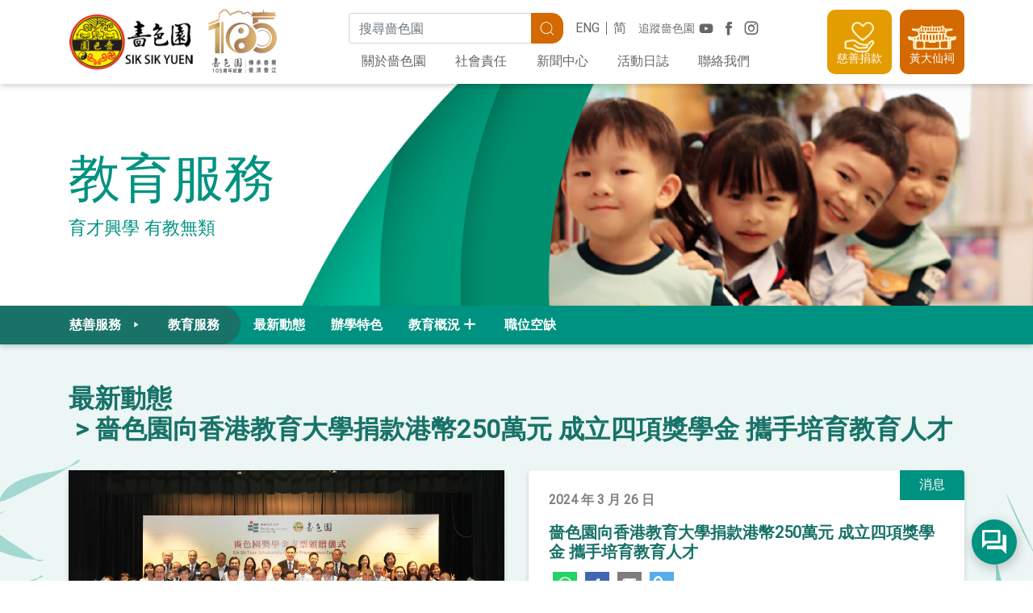

--- FILE ---
content_type: text/html; charset=utf-8
request_url: https://www2.siksikyuen.org.hk/zh-HK/education-services/news/content/2024/03/26/91dd13b3-779e-46c4-b099-2d2baf3ee3ef?filter-tag=ef084247-35d7-681d-9fb4-ff00003cb01b&is-sub-theme=true&eh-tag=1ed05f47-35d7-681d-9fb4-ff00003cb01b
body_size: 58235
content:


<!DOCTYPE html>
<html lang="zh-hk">
<head>
	<!--meta http-equiv="cache-control" content="no-store, no-cache, must-revalidate, post-check=0, pre-check=0" />
        <meta http-equiv="pragma" content="no-cache" /-->

	<meta charset="utf-8" /><meta http-equiv="x-ua-compatible" content="ie=edge, chrome=1" /><meta name="referrer" content="always" /><link rel="apple-touch-icon" sizes="180x180" href="/Img/V2/favicon/apple-touch-icon.png" /><link rel="icon" type="image/png" sizes="32x32" href="/Img/V2/favicon/favicon-32x32.png" /><link rel="icon" type="image/png" sizes="16x16" href="/Img/V2/favicon/favicon-16x16.png" /><link rel="manifest" href="/Img/V2/favicon/site.webmanifest" /><link rel="mask-icon" href="/Img/V2/favicon/safari-pinned-tab.svg" color="#d36900" /><link rel="shortcut icon" href="/Img/V2/favicon/favicon.ico" /><meta name="msapplication-TileColor" content="#d36900" /><meta name="msapplication-config" content="/Img/V2/favicon/browserconfig.xml" /><meta name="theme-color" content="#ffffff" /><meta name="viewport" content="width=device-width, initial-scale=1, shrink-to-fit=no" /><meta http-equiv="Content-Type" content="text/html; charset=utf-8" /><title>
	嗇色園向香港教育大學捐款港幣250萬元 成立四項獎學金  攜手培育教育人才
</title><link rel="icon" href="/Img/ssy_small.png" /><link rel='stylesheet' href='/Styles/V2/v2_theme.css?v=v2.07.patch3.20210610'></link><link rel='stylesheet' href='/Styles/V2/ssycustom.css?v=v2.07.patch3.20210610'></link>
		<script type="text/javascript" language="javascript">
			(function (i, s, o, g, r, a, m) {
				i['GoogleAnalyticsObject'] = r; i[r] = i[r] || function () {
					(i[r].q = i[r].q || []).push(arguments)
				}, i[r].l = 1 * new Date(); a = s.createElement(o),
					m = s.getElementsByTagName(o)[0]; a.async = 1; a.src = g; m.parentNode.insertBefore(a, m)
			})(window, document, 'script', '//www.google-analytics.com/analytics.js', 'ga');

			ga('create', 'UA-40022326-1', 'auto');
			ga('send', 'pageview');
		</script>
	<meta name="Generator" content="Sitefinity 12.2.7229.0 PE" /><link rel="canonical" href="https://www2.siksikyuen.org.hk/religious-affairs/news/content/2024/03/26/91dd13b3-779e-46c4-b099-2d2baf3ee3ef" /><link href="/Styles/font-awesome.min.css" type="text/css" rel="stylesheet" /></head>
<body>
	

	
	
	
	
	
	<form method="post" action="./91dd13b3-779e-46c4-b099-2d2baf3ee3ef?filter-tag=ef084247-35d7-681d-9fb4-ff00003cb01b&amp;is-sub-theme=true&amp;eh-tag=1ed05f47-35d7-681d-9fb4-ff00003cb01b" id="aspnetForm">
<div class="aspNetHidden">
<input type="hidden" name="ctl19_TSM" id="ctl19_TSM" value="" />
<input type="hidden" name="ctl20_TSSM" id="ctl20_TSSM" value="" />
<input type="hidden" name="__EVENTTARGET" id="__EVENTTARGET" value="" />
<input type="hidden" name="__EVENTARGUMENT" id="__EVENTARGUMENT" value="" />
<input type="hidden" name="__VIEWSTATE" id="__VIEWSTATE" value="2yuW7tMqAuZawnUnvAxzk2ecbnN9iRnhuOgSF2Xy4sXCfhDGrjDiuSGyQQNepUvIolhzebyKG2X/USbmi42e5RpfJv8hsFUC8B1w56MTXwc=" />
</div>

<script type="text/javascript">
//<![CDATA[
var theForm = document.forms['aspnetForm'];
if (!theForm) {
    theForm = document.aspnetForm;
}
function __doPostBack(eventTarget, eventArgument) {
    if (!theForm.onsubmit || (theForm.onsubmit() != false)) {
        theForm.__EVENTTARGET.value = eventTarget;
        theForm.__EVENTARGUMENT.value = eventArgument;
        theForm.submit();
    }
}
//]]>
</script>


<script src="/WebResource.axd?d=pynGkmcFUV13He1Qd6_TZOjcoFvMTCY17p5x_W6m8swsQZP5N0A6zH23tCL3s-blJxQt68q0Lvzl_V9274aPiw2&amp;t=637823653705833095" type="text/javascript"></script>


<script src="/Scripts/jquery-3.5.1.min.js" type="text/javascript"></script>
<script src="/Scripts/V2/v2_js.js" type="text/javascript"></script>
<script type="text/javascript">
//<![CDATA[
var __cultureInfo = {"name":"zh-HK","numberFormat":{"CurrencyDecimalDigits":2,"CurrencyDecimalSeparator":".","IsReadOnly":true,"CurrencyGroupSizes":[3],"NumberGroupSizes":[3],"PercentGroupSizes":[3],"CurrencyGroupSeparator":",","CurrencySymbol":"HK$","NaNSymbol":"非數值","CurrencyNegativePattern":0,"NumberNegativePattern":1,"PercentPositivePattern":1,"PercentNegativePattern":1,"NegativeInfinitySymbol":"-∞","NegativeSign":"-","NumberDecimalDigits":2,"NumberDecimalSeparator":".","NumberGroupSeparator":",","CurrencyPositivePattern":0,"PositiveInfinitySymbol":"∞","PositiveSign":"+","PercentDecimalDigits":2,"PercentDecimalSeparator":".","PercentGroupSeparator":",","PercentSymbol":"%","PerMilleSymbol":"‰","NativeDigits":["0","1","2","3","4","5","6","7","8","9"],"DigitSubstitution":1},"dateTimeFormat":{"AMDesignator":"上午","Calendar":{"MinSupportedDateTime":"\/Date(-62135596800000)\/","MaxSupportedDateTime":"\/Date(253402271999999)\/","AlgorithmType":1,"CalendarType":1,"Eras":[1],"TwoDigitYearMax":2029,"IsReadOnly":true},"DateSeparator":"/","FirstDayOfWeek":0,"CalendarWeekRule":0,"FullDateTimePattern":"yyyy\u0027年\u0027M\u0027月\u0027d\u0027日\u0027 H:mm:ss","LongDatePattern":"yyyy\u0027年\u0027M\u0027月\u0027d\u0027日\u0027","LongTimePattern":"H:mm:ss","MonthDayPattern":"M月d日","PMDesignator":"下午","RFC1123Pattern":"ddd, dd MMM yyyy HH\u0027:\u0027mm\u0027:\u0027ss \u0027GMT\u0027","ShortDatePattern":"d/M/yyyy","ShortTimePattern":"H:mm","SortableDateTimePattern":"yyyy\u0027-\u0027MM\u0027-\u0027dd\u0027T\u0027HH\u0027:\u0027mm\u0027:\u0027ss","TimeSeparator":":","UniversalSortableDateTimePattern":"yyyy\u0027-\u0027MM\u0027-\u0027dd HH\u0027:\u0027mm\u0027:\u0027ss\u0027Z\u0027","YearMonthPattern":"yyyy\u0027年\u0027M\u0027月\u0027","AbbreviatedDayNames":["週日","週一","週二","週三","週四","週五","週六"],"ShortestDayNames":["日","一","二","三","四","五","六"],"DayNames":["星期日","星期一","星期二","星期三","星期四","星期五","星期六"],"AbbreviatedMonthNames":["一月","二月","三月","四月","五月","六月","七月","八月","九月","十月","十一月","十二月",""],"MonthNames":["一月","二月","三月","四月","五月","六月","七月","八月","九月","十月","十一月","十二月",""],"IsReadOnly":true,"NativeCalendarName":"西曆","AbbreviatedMonthGenitiveNames":["一月","二月","三月","四月","五月","六月","七月","八月","九月","十月","十一月","十二月",""],"MonthGenitiveNames":["一月","二月","三月","四月","五月","六月","七月","八月","九月","十月","十一月","十二月",""]},"eras":[1,"公元",null,0]};//]]>
</script>

<script src="/Telerik.Web.UI.WebResource.axd?_TSM_HiddenField_=ctl19_TSM&amp;compress=0&amp;_TSM_CombinedScripts_=%3b%3bSystem.Web.Extensions%2c+Version%3d4.0.0.0%2c+Culture%3dneutral%2c+PublicKeyToken%3d31bf3856ad364e35%3azh-HK%3a5bc44d53-7cae-4d56-af98-205692fecf1f%3aea597d4b%3ab25378d2" type="text/javascript"></script>
<script type="text/javascript">
//<![CDATA[
if (typeof(Sys) === 'undefined') throw new Error('ASP.NET Ajax client-side framework failed to load.');
//]]>
</script>

<div class="aspNetHidden">

	<input type="hidden" name="__VIEWSTATEGENERATOR" id="__VIEWSTATEGENERATOR" value="B54CB499" />
	<input type="hidden" name="__EVENTVALIDATION" id="__EVENTVALIDATION" value="bWoez89tqdpMl8fvf9Tb+icUetwtYWIf7bWjcU5SkiqtpKOssqj0hyEoUJLpRW4DybYIX5hLlM6eAVcmqMMDhR/xKHmC/F78m01478UP9MQMfRudSXXtXLChwpg3OFEs" />
</div><script type="text/javascript">
//<![CDATA[
Sys.WebForms.PageRequestManager._initialize('ctl00$ctl00$ctl19', 'aspnetForm', [], [], [], 90, 'ctl00$ctl00');
//]]>
</script>
<input type="hidden" name="ctl00$ctl00$ctl19" id="ctl19" />
<script type="text/javascript">
//<![CDATA[
Sys.Application.setServerId("ctl19", "ctl00$ctl00$ctl19");
Sys.Application._enableHistoryInScriptManager();
//]]>
</script>

		
    

<script src="https://www.gstatic.com/dialogflow-console/fast/messenger-cx/bootstrap.js?v=1"></script>


<style>
    df-messenger {
        --df-messenger-button-titlebar-color: #009281;
        --df-messenger-button-titlebar-font-color: #ffffff;
        z-index:700;
        position: relative;

    }

</style>


<div class="container">
    <df-messenger id="chatbot"
                  df-cx="true"
                  location="asia-northeast1"
                  chat-title="嗇色園黃大仙小道長(Beta)"
                  agent-id="b7119ea1-df73-4ee0-8fb4-e10a9a5dad2a"
                  language-code="zh-HK">
    </df-messenger>
</div>



<div class="notice-container">
</div>


<script type="text/javascript">
	//	Handle Entry Pop up
	$(document).ready(function () {

		function getCookie(cname) {
			var name = cname + "=";
			var ca = document.cookie.split(';');

			for (var i = 0; i < ca.length; i++) {
				var c = ca[i];
				while (c.charAt(0) == ' ') c = c.substring(1);
				if (c.indexOf(name) != -1) return c.substring(name.length, c.length);
			}
			return "";
		}

		function setCookie(cname, cvalue, exdays) {
			var expires = "";
			if (exdays) {
				var date = new Date();
				date.setTime(date.getTime() + (exdays * 24 * 60 * 60 * 1000));
				expires = "; expires=" + date.toUTCString();
			}
			document.cookie = cname + "=" + (cvalue || "") + expires + "; path=/";
		}

		let locale = "zh-HK";
		let func = {
            GetNoticeEl: function GetNoticeEl(id) {
                return $(".notice[data-id=".concat(id, "]"));
            },
            SetCookies: function SetCookies(id) {
                setCookie("hasVisitedBefore_".concat(locale, "_").concat(id), "hasVisitedBefore_".concat(locale, "_").concat(id), 365);
                console.log("setted: ".concat(getCookie("hasVisitedBefore_".concat(locale, "_").concat(id))));
            },
            AutoClosePopUp: function AutoClosePopUp(id) {
                func.GetNoticeEl(id).each(function (e) {
                    $(this).removeClass("hide");
                });
            },
            // On Close btn click listener
            OnCloseBtnClicked: function OnCloseBtnClicked(e) {
                func.SetCookies($(this).parent(".notice").data("guid"));
            },
            // check whether cookies is enabled
            AreCookiesEnabled: function AreCookiesEnabled() {
                setCookie("testcookie", "testcookie", 0.0416666666666667);
                var result = getCookie("testcookie");
                setCookie("testcookie", "testcookie", -1);
                return result ? true : false;
            },
            // check whether has cookies: hasVisitedBefore
            IsVisitedBefore: function IsVisitedBefore(id) {
                if (!func.AreCookiesEnabled) {
                    return false;
                }

                var cookie_hasVisitedBeforeLang = getCookie("hasVisitedBefore_".concat(locale, "_").concat(id));
                return !!cookie_hasVisitedBeforeLang;
            }, // initalize PopUps
            Init: function Init() {
                var popUpCount = 0;
                console.log(popUpCount);

                for (var i = 0; i < popUpCount; i++) {
                    var id = func.GetNoticeEl(i).data("guid");
                    var isVisited = func.IsVisitedBefore(id);
                    console.log("IsVisitedBefore id=" + id + ":" + isVisited);

                    if (!isVisited) {
                        func.AutoClosePopUp(i);
                    }
                }

                $(".notice-close").on("click keyup", func.OnCloseBtnClicked);
            }
		}

		func.Init();

	});
</script>

<header id="site-header">
    <div class="container">
        <!-- Logo -->
        <div class="header-logo">
            <h1 class="site-logo">
                <a id="topMenuPlaceHolder_topMenuPlaceHolder_T66FBCFAE001_logo" title="嗇色園主頁" href="/zh-HK/"><img src="/Img/V2/logo.png" id="topMenuPlaceHolder_topMenuPlaceHolder_T66FBCFAE001_webpage_logo" srcset="/Img/V2/logo@2x.png 2x" alt="嗇色園標誌" /></a>
            </h1>

      
  <a href="https://www2.siksikyuen.org.hk/">
               <img src="/Img/V2/logo_105th.png" id="topMenuPlaceHolder_topMenuPlaceHolder_T66FBCFAE001_webpage_subLogo" srcset="/Img/V2/logo_105th@2x.png 2x" alt="嗇色園105周年標誌" /> 
                </a> 


<!-- <a id="topMenuPlaceHolder_topMenuPlaceHolder_T66FBCFAE001_seasonalLogo" class="seasonal-logo" title="嗇色園網站" href="https://www.siksikyuen100.org.hk/"></a> -->

        </div>

        <button type="button" class="btn btn-link btn-menu-open">
            <i class="icon-menu"></i>
            <i class="icon-close"></i>
        </button>

        <div class="header-nav">
                <!-- Top -->
                <div class="header-nav-top">
                    <!-- Search -->

                    <input name="ctl00$ctl00$topMenuPlaceHolder$topMenuPlaceHolder$T66FBCFAE001$globalSearchPageUrl" type="hidden" id="globalSearchPageUrl" value="/zh-HK/search" />

                    <div class="search-bar form" id="search-bar">
                        <label for="search_bar_input" class="sr-only">
                            搜尋關鍵字
                        </label> 
                        <div class="input-group">
                            <input name="ctl00$ctl00$topMenuPlaceHolder$topMenuPlaceHolder$T66FBCFAE001$search_bar_input" type="search" id="search_bar_input" class="form-control" placeholder="搜尋嗇色園" />

                            <div class="input-group-append">
                                <div class="btn btn-primary" id="search_bar_submit" ClientIdMode="Static">
                                    <i class="icon-search"></i>
                                    <span class="sr-only">
                                        搜尋
                                    </span> 
                                </div>
                            </div>
                        </div>
                    </div>
                    <!-- Social Media -->
                    <div class="header-social"> 
                        <h6>
                            追蹤嗇色園
                        </h6>

                        <div class="buttons">
                            <a id="topMenuPlaceHolder_topMenuPlaceHolder_T66FBCFAE001_youtubeLink" rel="noopener" href="https://www.youtube.com/channel/UCrj_UoB9kPBH5PZLIdFlOtg/" target="_blank"><i id="topMenuPlaceHolder_topMenuPlaceHolder_T66FBCFAE001_youtubeBtn" class="icon-youtube" aria-label="YouTube 頻道"></i></a>
                            <a id="topMenuPlaceHolder_topMenuPlaceHolder_T66FBCFAE001_fbLink" rel="noopener" href="https://www.facebook.com/wongtaisintemple/" target="_blank"><i id="topMenuPlaceHolder_topMenuPlaceHolder_T66FBCFAE001_facebookBtn" class="icon-fb" aria-label="Facebook 專頁"></i></a>
                            <a id="topMenuPlaceHolder_topMenuPlaceHolder_T66FBCFAE001_igLink" rel="noopener" href="https://www.instagram.com/ssy_wongtaisintemple/" target="_blank"><i id="topMenuPlaceHolder_topMenuPlaceHolder_T66FBCFAE001_instagramBtn" class="icon-ig" aria-label="Instagram 帳戶"></i></a>
                        </div>
                    </div>

                    <!-- Language -->
                    <ul class="lang-switch nav">
                        <li><a id="topMenuPlaceHolder_topMenuPlaceHolder_T66FBCFAE001_enLink" href="../../../../../../../en/education-services/whats-new/content/2024/03/26/91dd13b3-779e-46c4-b099-2d2baf3ee3ef?filter-tag=ef084247-35d7-681d-9fb4-ff00003cb01b&amp;is-sub-theme=true&amp;eh-tag=1ed05f47-35d7-681d-9fb4-ff00003cb01b">ENG</a></li><li><a id="topMenuPlaceHolder_topMenuPlaceHolder_T66FBCFAE001_csLink" href="../../../../../../../zh-CN/education-services/whats-new/content/2024/03/26/91dd13b3-779e-46c4-b099-2d2baf3ee3ef?filter-tag=ef084247-35d7-681d-9fb4-ff00003cb01b&amp;is-sub-theme=true&amp;eh-tag=1ed05f47-35d7-681d-9fb4-ff00003cb01b">简</a></li>
                        
                        
                        
                    </ul>
                </div>

                <!-- Primary Navigation -->
                <ul class="primary-nav nav">
                    <li class="nav-item"><a id="topMenuPlaceHolder_topMenuPlaceHolder_T66FBCFAE001_ctl12" class="nav-link" href="/zh-HK/aboutssy">關於嗇色園</a></li><li class="nav-item"><a id="topMenuPlaceHolder_topMenuPlaceHolder_T66FBCFAE001_ctl14" class="nav-link" href="/zh-HK/social-responsibility">社會責任</a></li><li class="nav-item"><a id="topMenuPlaceHolder_topMenuPlaceHolder_T66FBCFAE001_ctl16" class="nav-link" href="/zh-HK/media-centre">新聞中心</a></li><li class="nav-item"><a id="topMenuPlaceHolder_topMenuPlaceHolder_T66FBCFAE001_ctl18" class="nav-link" href="/zh-HK/events">活動日誌</a></li><li class="nav-item"><a id="topMenuPlaceHolder_topMenuPlaceHolder_T66FBCFAE001_ctl20" class="nav-link" href="/zh-HK/contact-ssy">聯絡我們</a></li>
                </ul>
            </div>

        <div class="header-main">
            

            <!-- Side Buttons -->
            <div class="header-side">
                <a href="/zh-HK/donation" id="topMenuPlaceHolder_topMenuPlaceHolder_T66FBCFAE001_donationBtn" class="header-btn header-btn-donation cursor-pointer">
                    <img src="/Img/V2/header_icon_donation.svg" />
                    <span class="label">
                        慈善捐款
                    </span>
                </a>
                <a href="/zh-HK/wtstemple" id="topMenuPlaceHolder_topMenuPlaceHolder_T66FBCFAE001_wtsTempleBtn" class="header-btn header-btn-wts cursor-pointer" target="_blank">
                    <img src="/Img/V2/header_icon_wts.svg" />
                    <span class="label">
                        黃大仙祠
                    </span>
                </a>
                <!-- <a href="/zh-HK/membership" id="topMenuPlaceHolder_topMenuPlaceHolder_T66FBCFAE001_memberCenterBtn" class="header-btn header-btn-member cursor-pointer">
                    <img src="/Img/V2/header_icon_member.svg" />
                    <span class="label">
                        會員中心
                    </span>
                </a> -->
            </div>
        </div>
    </div>
</header>













































<script>
    $(function () {
        $("#search_bar_submit").on('click', function (event) {
            if ($("#search_bar_input").val() != "") {
                searchBarSubmitForm();
            }
            else {
                $('#submitBtn').click();
            }
        });
    })
    function searchBarSubmitForm() {
        //$("#getUrlBtn").click();
        var data = {
            keyword: $("#search_bar_input").val()
        }
        var getParams = Object.keys(data).map(function (key) { return key + '=' + data[key];}).join('&');

        var getUrl = window.location;
        //hard code global search redirect URL for now
        var baseUrl = getUrl.protocol + "//" + getUrl.host;
        var pageUrl = $("#globalSearchPageUrl").val();
        //hard code it now
        if (pageUrl == "") {
            console.log("using backup method");
            pageUrl="/zh-HK/search" 
        }
        var finalUrl = baseUrl + pageUrl + "?" + getParams;
        $(location).attr('href', finalUrl)
    }
</script>



		
		

		
		
	<div class="inner-page">
		<div id="innerTheme">
			
<div id="SubPageContent_bannerPlaceHolder_T66FBCFAE003_sectionHeader" class="section-header" role="heading">
	<div class="container">
		<div class="section-header-inner">
			<h1 id="SubPageContent_bannerPlaceHolder_T66FBCFAE003_sectionTitle" class="section-title">教育服務</h1>
			<p id="SubPageContent_bannerPlaceHolder_T66FBCFAE003_sectionSubtitle" class="section-subtitle">育才興學 有教無類</p>
		</div>
	</div>
	<div id="SubPageContent_bannerPlaceHolder_T66FBCFAE003_bannerImg" class="inner-page--education section-header-banner"></div>
</div>

<script>
    $(document).ready(() => {
        $("#innerTheme").removeClass();
        $("#innerTheme").addClass("inner-page--education"); // Updates the theme in /V2/SSYBaseTemplate
    });
</script>


			




<div class="inner-page-nav">
        <div id="SubPageContent_secondMenuPlaceHolder_TAB1AE38C004_NavContainer" class="nav-container nav-container--services">
            <div class="nav-head">
                <a id="SubPageContent_secondMenuPlaceHolder_TAB1AE38C004_CorpTopLevelPageBlock" class="nav-link" style="display:none;">
                    <i class="icon-triangle_right"></i>
                </a>
                
                <div id="SubPageContent_secondMenuPlaceHolder_TAB1AE38C004_DefaultTopLevelPageBlock" class="nav-services">
                    <button type="button" class="btn nav-link">
                        <span class="label-charity">
                            慈善服務&nbsp;
                            <i class="icon-triangle_right"></i>
                        </span>
                        <span class="label-service">
                            <i class="service-icon service-icon--"></i>
                            教育服務
                        </span>
                    </button>

                    <ul class="nav-service-list nav-service-list--vertical"><li class="nav-service-item nav-service--null"><a href="/zh-HK/religious-affairs?"><i class="service-icon service-icon--null"></i><span class="label"> 宗教事務</span></a></li><li class="nav-service-item nav-service--null"><a href="/zh-HK/education-services?"><i class="service-icon service-icon--null"></i><span class="label"> 教育服務</span></a></li><li class="nav-service-item nav-service--null"><a href="/zh-HK/medical-services?"><i class="service-icon service-icon--null"></i><span class="label"> 醫療服務</span></a></li><li class="nav-service-item nav-service--null"><a href="/zh-HK/social-services?"><i class="service-icon service-icon--null"></i><span class="label"> 社會服務</span></a></li><li class="nav-service-item nav-service--null"><a href="/zh-HK/cultural-affairs?"><i class="service-icon service-icon--null"></i><span class="label"> 文化事務</span></a></li></ul>
                </div>
            </div>

            <ul class="nav nav-secondary">
                <li class="nav-item"><a class="nav-link" href="/zh-HK/education-services/news?">最新動態</a></li><li class="nav-item"><a class="nav-link" href="/zh-HK/education-services/features?">辦學特色</a></li><li class="nav-item with-submenu dropdown"><a class="nav-link" data-toggle="dropdown" role="button" aria-haspopup="true" aria-expanded="false">教育概況</a><ul class="dropdown-menu submenu"><li><a href="/zh-HK/education-services/overview/landing?">教育概況</a></li><li><a href="/zh-HK/education-services/kindergartens-and-child-care-centres?">學前幼兒教育</a></li><li><a href="/zh-HK/education-services/secondary-and-primary-schools?">中學及小學</a></li><li><a href="/zh-HK/education-services/environmental-and-astronomical-education?">環境及天文教育</a></li><li><a href="/zh-HK/education-services/biotechnology-education?">生物科技教育</a></li></ul></li><li class="nav-item"><a class="nav-link" href="/zh-HK/education-services/job-vacancies?">職位空缺</a></li>
            </ul>

            <div id="SubPageContent_secondMenuPlaceHolder_TAB1AE38C004_CorpNavServices" class="nav-services" style="display:none;">
                <button type="button" class="btn nav-link">
                    慈善服務&nbsp;
                    <i class="icon-plus"></i>
                </button>

                
            </div>
        </div>
    </div>

 
 
 
 
 
 
 
 
 
 
 
 
 
 
 
 
 
 
 
 
 
 
 
 
 
 
 
 
 
 
 
 
 
 
 
 
 
 
 
 
 
 
 
 
 
 
 
 
 
 
 
 
 
 
 
 
 
 
 
 
 
 
 
 
 
 
 
 
 
 
 
 
 
 
 
 
 

				
			<div class="inner-page-body">
	                 
				


				<div class="container py-5">
					
	<meta id="navigationLevels" data-value="2"/>
	<nav aria-label="breadcrumb">
		<ol class="breadcrumb breadcrumb-heading">
						<li class="breadcrumb-item"><a href="/zh-HK/education-services/news?filter-tag=ef084247-35d7-681d-9fb4-ff00003cb01b&amp;is-sub-theme=true&amp;eh-tag=1ed05f47-35d7-681d-9fb4-ff00003cb01b" id="firstTitle">最新動態</a></li>
						<li class="breadcrumb-item active" aria-current="page" id="articleTitle">消息內文</li>

		</ol>
	</nav>








<div class="component component-detail">
    <div class="row ">



            <div class="col-12 col-sm-12 col-lg-6">
                <!-- Photo Gallery -->
                <div id="detailLeftSlider" class="detail-slider carousel slide" data-ride="carousel">
                    <div class="carousel-container">
                        <div class="carousel-inner" data-show-detail="false">
                                <div class="carousel-item active" data-interval="10000" data-order="0">
                                    <img src="https://www2.siksikyuen.org.hk/images/default-source/corporate-comm(website-2020)/圖七_嗇色園-香港教育大學的代表-以及教育界同寅共同見證嗇色園四項獎學金的成立.jpg?sfvrsn=18051841_8" alt="DSC08665">
                                </div>
                                <div class="carousel-item " data-interval="10000" data-order="1">
                                    <img src="https://www2.siksikyuen.org.hk/images/default-source/corporate-comm(website-2020)/圖一a8d2704735d7681d9fb4ff0e003cb01b.jpg?sfvrsn=62051841_8" alt="圖一">
                                </div>
                                <div class="carousel-item " data-interval="10000" data-order="2">
                                    <img src="https://www2.siksikyuen.org.hk/images/default-source/corporate-comm(website-2020)/圖二bdd2704735d7681d9fb4ff0e003cb01b.jpg?sfvrsn=77051841_8" alt="圖二">
                                </div>
                                <div class="carousel-item " data-interval="10000" data-order="3">
                                    <img src="https://www2.siksikyuen.org.hk/images/default-source/corporate-comm(website-2020)/圖六b6d2704735d7681d9fb4ff0e003cb01b.jpg?sfvrsn=7c051841_8" alt="圖六">
                                </div>
                                <div class="carousel-item " data-interval="10000" data-order="4">
                                    <img src="https://www2.siksikyuen.org.hk/images/default-source/corporate-comm(website-2020)/圖四cbd2704735d7681d9fb4ff0e003cb01b.jpg?sfvrsn=1051841_8" alt="圖四">
                                </div>
                                <div class="carousel-item " data-interval="10000" data-order="5">
                                    <img src="https://www2.siksikyuen.org.hk/images/default-source/corporate-comm(website-2020)/圖三c4d2704735d7681d9fb4ff0e003cb01b.jpg?sfvrsn=e051841_8" alt="圖三">
                                </div>
                                <div class="carousel-item " data-interval="10000" data-order="6">
                                    <img src="https://www2.siksikyuen.org.hk/images/default-source/corporate-comm(website-2020)/圖五afd2704735d7681d9fb4ff0e003cb01b.jpg?sfvrsn=65051841_8" alt="圖五">
                                </div>
                        </div>
                        <a class="carousel-control-prev" href="#detailLeftSlider" role="button"
                           data-slide="prev">
                            <span class="carousel-control-prev-icon" aria-hidden="true"></span>
                            <span class="sr-only">上一頁</span>
                        </a>
                        <a class="carousel-control-next" href="#detailLeftSlider" role="button"
                           data-slide="next">
                            <span class="carousel-control-next-icon" aria-hidden="true"></span>
                            <span class="sr-only">下一頁</span>
                        </a>
                    </div>

                    <!-- Thumbnails -->
                    <ol class="carousel-indicators slider-thumbs">
                            <li data-target="#detailLeftSlider" data-slide-to="0" class="active">
                                <img src="https://www2.siksikyuen.org.hk/images/default-source/corporate-comm(website-2020)/圖七_嗇色園-香港教育大學的代表-以及教育界同寅共同見證嗇色園四項獎學金的成立.jpg?sfvrsn=18051841_8" alt="DSC08665" />
                            </li>
                            <li data-target="#detailLeftSlider" data-slide-to="1" class="">
                                <img src="https://www2.siksikyuen.org.hk/images/default-source/corporate-comm(website-2020)/圖一a8d2704735d7681d9fb4ff0e003cb01b.jpg?sfvrsn=62051841_8" alt="圖一" />
                            </li>
                            <li data-target="#detailLeftSlider" data-slide-to="2" class="">
                                <img src="https://www2.siksikyuen.org.hk/images/default-source/corporate-comm(website-2020)/圖二bdd2704735d7681d9fb4ff0e003cb01b.jpg?sfvrsn=77051841_8" alt="圖二" />
                            </li>
                            <li data-target="#detailLeftSlider" data-slide-to="3" class="">
                                <img src="https://www2.siksikyuen.org.hk/images/default-source/corporate-comm(website-2020)/圖六b6d2704735d7681d9fb4ff0e003cb01b.jpg?sfvrsn=7c051841_8" alt="圖六" />
                            </li>
                            <li data-target="#detailLeftSlider" data-slide-to="4" class="">
                                <img src="https://www2.siksikyuen.org.hk/images/default-source/corporate-comm(website-2020)/圖四cbd2704735d7681d9fb4ff0e003cb01b.jpg?sfvrsn=1051841_8" alt="圖四" />
                            </li>
                            <li data-target="#detailLeftSlider" data-slide-to="5" class="">
                                <img src="https://www2.siksikyuen.org.hk/images/default-source/corporate-comm(website-2020)/圖三c4d2704735d7681d9fb4ff0e003cb01b.jpg?sfvrsn=e051841_8" alt="圖三" />
                            </li>
                            <li data-target="#detailLeftSlider" data-slide-to="6" class="">
                                <img src="https://www2.siksikyuen.org.hk/images/default-source/corporate-comm(website-2020)/圖五afd2704735d7681d9fb4ff0e003cb01b.jpg?sfvrsn=65051841_8" alt="圖五" />
                            </li>
                    </ol>

                    <div class="light-box-container carousel slide" id="lightboxSlider" data-ride="carousel">
                        <div class="light-box-mask"></div>
                        <div class="light-box-content">
                            <div class="close"></div>
                            <div class="light-box-carousel-container">
                                <div class="carousel-inner">
                                        <div class="carousel-item " data-interval="10000">
                                            <img src="https://www2.siksikyuen.org.hk/images/default-source/corporate-comm(website-2020)/圖七_嗇色園-香港教育大學的代表-以及教育界同寅共同見證嗇色園四項獎學金的成立.jpg?sfvrsn=18051841_8" alt="DSC08665">
                                            <div class="caption">圖七_嗇色園、香港教育大學的代表，以及教育界同寅共同見證嗇色園四項獎學金的成立。</div>
                                        </div>
                                        <div class="carousel-item " data-interval="10000">
                                            <img src="https://www2.siksikyuen.org.hk/images/default-source/corporate-comm(website-2020)/圖一a8d2704735d7681d9fb4ff0e003cb01b.jpg?sfvrsn=62051841_8" alt="圖一">
                                            <div class="caption">圖一_香港教育大學校董會主席黃友嘉博士,GBS,JP（左）、嗇色園董事會主席黎澤森先生（中）及香港教育大學校長李子建教授,JP（右）進行支票頒贈儀式。</div>
                                        </div>
                                        <div class="carousel-item " data-interval="10000">
                                            <img src="https://www2.siksikyuen.org.hk/images/default-source/corporate-comm(website-2020)/圖二bdd2704735d7681d9fb4ff0e003cb01b.jpg?sfvrsn=77051841_8" alt="圖二">
                                            <div class="caption">圖二_嗇色園向教大捐贈港幣250萬元設立四項獎學金，由2024年開始，為期五年，除了勉勵成績優異的學生外，更期望鼓勵學生透過不同方式提升自我、發展才能，以成為優秀的教育人才。</div>
                                        </div>
                                        <div class="carousel-item " data-interval="10000">
                                            <img src="https://www2.siksikyuen.org.hk/images/default-source/corporate-comm(website-2020)/圖六b6d2704735d7681d9fb4ff0e003cb01b.jpg?sfvrsn=7c051841_8" alt="圖六">
                                            <div class="caption">圖六_香港教育大學致送紀念品予嗇色園代表。</div>
                                        </div>
                                        <div class="carousel-item " data-interval="10000">
                                            <img src="https://www2.siksikyuen.org.hk/images/default-source/corporate-comm(website-2020)/圖四cbd2704735d7681d9fb4ff0e003cb01b.jpg?sfvrsn=1051841_8" alt="圖四">
                                            <div class="caption">圖四_嗇色園主席黎澤森先生致辭，表示嗇色園多年來投放資源興學育才，今次設立四項獎學金，期望藉此對教大學生的學習起鼓舞作用，為香港社會培育優秀人才。</div>
                                        </div>
                                        <div class="carousel-item " data-interval="10000">
                                            <img src="https://www2.siksikyuen.org.hk/images/default-source/corporate-comm(website-2020)/圖三c4d2704735d7681d9fb4ff0e003cb01b.jpg?sfvrsn=e051841_8" alt="圖三">
                                            <div class="caption">圖三_香港教育大學校董會主席黃友嘉博士,GBS,JP期望未來教大將承傳培養德才兼備人才的宗旨，與嗇色園携手同行，繼續為香港教育發展作出貢獻。</div>
                                        </div>
                                        <div class="carousel-item " data-interval="10000">
                                            <img src="https://www2.siksikyuen.org.hk/images/default-source/corporate-comm(website-2020)/圖五afd2704735d7681d9fb4ff0e003cb01b.jpg?sfvrsn=65051841_8" alt="圖五">
                                            <div class="caption">圖五_香港教育大學校長李子建教授,JP認為，新設立的獎學金，能進一步擴闊學生的眼界及體驗，培育他們正向價值觀及多元發展，發揮『育才弘教 立德樹人』的精神。</div>
                                        </div>
                                </div>
                                <a class="carousel-control-prev" href="#lightboxSlider" role="button"
                                   data-slide="prev">
                                    <span class="carousel-control-prev-icon" aria-hidden="true"></span>
                                    <span class="sr-only">上一頁</span>
                                </a>
                                <a class="carousel-control-next" href="#lightboxSlider" role="button"
                                   data-slide="next">
                                    <span class="carousel-control-next-icon" aria-hidden="true"></span>
                                    <span class="sr-only">下一頁</span>
                                </a>
                            </div>
                        </div>
                    </div>
                </div>
            </div>

            <div class="col-12 col-sm-12 col-lg-6">
                <div class="card card-info">
                        <div class="card-tag theme--education">消息</div>
                    <div class="card-body">
                        <p class="card-date">
                            2024 年 3 月 26 日
                            
                        </p>
                        <h5 class="card-title">嗇色園向香港教育大學捐款港幣250萬元 成立四項獎學金  攜手培育教育人才</h5>
                        <div class="card-text">
                                <div class="social-media-group">


                                    <a href="https://wa.me/?text=https://www2.siksikyuen.org.hk/zh-HK/education-services/news/content/2024/03/26/91dd13b3-779e-46c4-b099-2d2baf3ee3ef?filter-tag=ef084247-35d7-681d-9fb4-ff00003cb01b&amp;is-sub-theme=true&amp;eh-tag=1ed05f47-35d7-681d-9fb4-ff00003cb01b" class="social-media whatsapp" target="_blank">
                                        <svg xmlns="http://www.w3.org/2000/svg" fill="#fff"
                                             preserveAspectRatio="xMidYMid meet" height="1.2em"
                                             width="1.2em" viewBox="0 0 40 40">
                                            <g>
                                                <path d="m25 21.7q0.3 0 2.2 1t2 1.2q0 0.1 0 0.3 0 0.8-0.4 1.7-0.3 0.9-1.6 1.5t-2.2 0.6q-1.3 0-4.3-1.4-2.2-1-3.8-2.6t-3.3-4.2q-1.6-2.3-1.6-4.3v-0.2q0.1-2 1.7-3.5 0.5-0.5 1.2-0.5 0.1 0 0.4 0t0.4 0.1q0.4 0 0.6 0.1t0.3 0.6q0.2 0.5 0.8 2t0.5 1.7q0 0.5-0.8 1.3t-0.7 1q0 0.2 0.1 0.3 0.7 1.7 2.3 3.1 1.2 1.2 3.3 2.2 0.3 0.2 0.5 0.2 0.4 0 1.2-1.1t1.2-1.1z m-4.5 11.9q2.8 0 5.4-1.1t4.5-3 3-4.5 1.1-5.4-1.1-5.5-3-4.5-4.5-2.9-5.4-1.2-5.5 1.2-4.5 2.9-2.9 4.5-1.2 5.5q0 4.5 2.7 8.2l-1.7 5.2 5.4-1.8q3.5 2.4 7.7 2.4z m0-30.9q3.4 0 6.5 1.4t5.4 3.6 3.5 5.3 1.4 6.6-1.4 6.5-3.5 5.3-5.4 3.6-6.5 1.4q-4.4 0-8.2-2.1l-9.3 3 3-9.1q-2.4-3.9-2.4-8.6 0-3.5 1.4-6.6t3.6-5.3 5.3-3.6 6.6-1.4z"></path>
                                            </g>
                                        </svg>


                                    </a>

                                    <a href="https://www.facebook.com/sharer/sharer.php?u=https://www2.siksikyuen.org.hk/zh-HK/education-services/news/content/2024/03/26/91dd13b3-779e-46c4-b099-2d2baf3ee3ef?filter-tag=ef084247-35d7-681d-9fb4-ff00003cb01b&amp;is-sub-theme=true&amp;eh-tag=1ed05f47-35d7-681d-9fb4-ff00003cb01b" class="social-media facebook" target="_blank">
                                        <svg xmlns="http://www.w3.org/2000/svg" fill="#fff"
                                             preserveAspectRatio="xMidYMid meet" height="1.2em"
                                             width="1.2em" viewBox="0 0 40 40">
                                            <g>
                                                <path d="m21.7 16.7h5v5h-5v11.6h-5v-11.6h-5v-5h5v-2.1c0-2 0.6-4.5 1.8-5.9 1.3-1.3 2.8-2 4.7-2h3.5v5h-3.5c-0.9 0-1.5 0.6-1.5 1.5v3.5z"></path>
                                            </g>
                                        </svg>
                                    </a>


                                    <a href="mailto:?body=https://www2.siksikyuen.org.hk/zh-HK/education-services/news/content/2024/03/26/91dd13b3-779e-46c4-b099-2d2baf3ee3ef?filter-tag=ef084247-35d7-681d-9fb4-ff00003cb01b&amp;is-sub-theme=true&amp;eh-tag=1ed05f47-35d7-681d-9fb4-ff00003cb01b" class="social-media email" target="_blank">
                                        <svg xmlns="http://www.w3.org/2000/svg" fill="#fff"
                                             preserveAspectRatio="xMidYMid meet" height="1.2em"
                                             width="1.2em" viewBox="0 0 40 40">
                                            <g>
                                                <path d="m33.4 13.4v-3.4l-13.4 8.4-13.4-8.4v3.4l13.4 8.2z m0-6.8q1.3 0 2.3 1.1t0.9 2.3v20q0 1.3-0.9 2.3t-2.3 1.1h-26.8q-1.3 0-2.3-1.1t-0.9-2.3v-20q0-1.3 0.9-2.3t2.3-1.1h26.8z"></path>
                                            </g>
                                        </svg>
                                    </a>
                                    <a href="https://www2.siksikyuen.org.hk/zh-HK/education-services/news/content/2024/03/26/91dd13b3-779e-46c4-b099-2d2baf3ee3ef?filter-tag=ef084247-35d7-681d-9fb4-ff00003cb01b&amp;is-sub-theme=true&amp;eh-tag=1ed05f47-35d7-681d-9fb4-ff00003cb01b" class="social-media link" onclick="copyToClipboard(this); return false;">
                                        <svg version="1.1" xmlns="http://www.w3.org/2000/svg"
                                             xmlns:xlink="http://www.w3.org/1999/xlink" x="0px" y="0px"
                                             width="1.2em"
                                             height="1.2em" viewBox="0 0 121.6 121.5" style="overflow:visible;"
                                             fill="#fff">
                                            <g>
                                                <path d="M33.8,0c-12.5-0.3-20.1,10.7-28,18.7c-7.6,8.5-7.7,21.4-0.2,30C15.7,60.7,30,74.4,46.2,63.8c2.8-0.6-8.8-9.7-9.8-11.4
			    c-2.8-1.1-6.1,0.1-8.4-2.9C11.5,33.9,11.2,33.7,28,18.1c3.7-3.7,8.1-3.6,11.8,0c4,5.3,12.9,9.2,12.3,16.6
			    c1.7,4.5,7.3,7.5,10.4,11.5c0.7,0.8,1,0.7,1.6-0.2c5.3-8.2,4.7-19.6-1.7-27C54.2,10.9,46.4-0.3,33.8,0z" />
                                                <path d="M87.8,121.5c12.2,0.4,19.6-10.3,27.5-18c8.2-8.6,8.5-21.9,0.5-30.9c-10.1-12-24.2-25.4-40.3-15c-2.9,0.7,8.7,9.6,9.7,11.4
			    c0.5,0.5,1,0.7,1.7,0.6c2.6-0.4,4.8,0.5,6.7,2.3c16.9,15.9,16.6,16-0.2,31.8c-3.2,3.2-7.6,3.3-10.9,0.2c-6.4-7.1-12.4-9-13.5-19
			    c-2.3-1.3-9.7-11.8-11.2-9.6c-5.4,8.4-4.8,19.7,1.8,27.2C67.4,110.7,75.3,121.8,87.8,121.5z" />
                                                <path d="M31.2,36.5c17.6,17.8,35.4,35.4,53,53.1c1.8,1.8,4-3.1,5.6-3.9C75.6,67.4,54.1,50,37.5,31.9C36,29.8,32.4,35.5,31.2,36.5z" />
                                            </g>
                                        </svg>

                                    </a>


                                </div>


                            <p>嗇色園一直重視興學育才，自六十年代創辦第一所學校，發展至今共有18個教育單位。有道「十年樹木，百年樹人」，作育英才非朝夕，教師培養尤其重要。有見及此，<strong>嗇色園決定向香港教育大學（教大）</strong><strong>捐款港幣250萬元，設立四項獎學金，勉勵成績優異的學生，並從不同面向培育他們成為優秀人才，冀能日後為社會作出貢獻。</strong>今天(3月26日)在香港教育大學舉行「嗇色園獎學金支票頒贈儀式」，儀式上嗇色園董事會主席黎澤森先生、香港教育大學校董會主席黃友嘉博士,GBS,JP、香港教育大學校長李子建教授,JP，以及教育界的代表共同見證獎學金的成立。</p>
<p>嗇色園向教大捐贈港幣250萬元設立四項獎學金，由2024年開始，為期五年，除了勉勵成績優異的學生外，更期望鼓勵學生透過不同方式提升自我、發展才能，以成為優秀的教育人才。</p>
<ul>
    <li><strong>「</strong><strong>嗇色園育才獎學金」</strong>：為了有志投身教育、報讀教大學士課程的優秀學生而設；</li>
    <li><strong>「嗇色園內地普通話體驗課程傑出學生獎學金」</strong>：旨在支持教大學生到內地修讀普通話沉浸課程，通過生活體驗全面提升語文教學及溝通能力；</li>
    <li><strong>「嗇色園傑出交換生獎學金」</strong>：旨在支持學生到內地、亞洲或歐洲國家交流，希望學生能藉此擴闊視野、開拓思維；</li>
    <li><strong>「嗇色園傑出教學實習獎學金」</strong>：學校體驗計劃乃教師培訓課程中的關鍵部分，此獎學金則專為表揚在教學實習中表現出色的學生而設。</li>
</ul>
<p>嗇色園主席黎澤森先生致辭時表示：「香港教育大學是香港規模最大的教師教育高等學府，一直致力透過提供師訓教育，推動學與教的發展。嗇色園多年來投放資源興學育才，今次設立四項獎學金，期望藉此對教大學生的學習起鼓舞作用，為香港社會培育優秀人才。」</p>
<p>香港教育大學校董會主席黃友嘉博士表示：「嗇色園以『普濟勸善』為宗旨廣推善行，與教大重視師德、言傳身教的教育理念相似；未來教大將承傳培養德才兼備人才的宗旨，與嗇色園携手同行，繼續為香港教育發展作出貢獻。」</p>
<p>香港教育大學校長李子建教授衷心感謝嗇色園的慷慨捐款。他說：「嗇色園重視中國傳統道德觀及倫理觀，長期支持教大宗教教育與心靈教育中心發展。新設立的獎學金，能進一步擴闊學生的眼界及體驗，培育他們正向價值觀及多元發展，發揮『育才弘教 立德樹人』的精神。」</p>
<p>嗇色園作為香港具規模的宗教慈善團體，以教育、醫療及社會服務三大善業服務社區百載。自六十年代開辦首間學校起，嗇色園以育才興學、有教無類為宗旨發展教育事業，至今於港九新界共開辦15所中學、小學、幼稚園及幼兒中心，又設有可觀自然教育中心暨天文館、生物科技流動實驗室，以及去年開幕的歷史建築活化項目&mdash;&mdash;何東夫人醫局．生態研習中心，致力為下一代提供優質教育環境。</p>


                        </div>
                    </div>
                </div>
            </div>
    </div>
</div>


    <hr class="my-5">
    <div class="component component-cards component-news-list">
        <div class="row row-cols-1 row-cols-sm-2 row-cols-md-3">

                <div class="col mb-3">
                    <a href="/education-services/news/content/2024/03/20/e20011b1-8be9-40a7-851d-e65b37184f2b?filter-tag=ef084247-35d7-681d-9fb4-ff00003cb01b&amp;is-sub-theme=true&amp;eh-tag=1ed05f47-35d7-681d-9fb4-ff00003cb01b" class="card">
                        <span class="news-category theme--education">消息</span>
                        <img src="/images/default-source/esco_img/news/%E6%A6%AE%E7%8D%B2%E5%85%A8%E7%90%83%E7%99%BC%E6%98%8E%E5%A4%A7%E6%9C%83%E5%8F%8A%E5%89%B5%E6%96%B0%E5%A4%A7%E8%B3%BD%E7%8D%8E%E9%A0%85/202308201721381889895788348557.tmb-thumbnail.jpg?sfvrsn=c9711841_1" alt="榮獲全球發明大會及創新大賽獎項" class="card-img-top" />
                        <div class="card-body">
                            <div class="news-date">
                                2024 年 3 月 22 日
                                
                            </div>
                            <h5 class="card-title news-title">榮獲全球發明大會及創新大賽獎項</h5>
                            <div class="card-text news-description">
                                
                            </div>
                        </div>
                    </a>
                </div>
                <div class="col mb-3">
                    <a href="/education-services/news/content/2024/03/20/059d370a-9af3-4d4f-b64d-0f45fec82e87?filter-tag=ef084247-35d7-681d-9fb4-ff00003cb01b&amp;is-sub-theme=true&amp;eh-tag=1ed05f47-35d7-681d-9fb4-ff00003cb01b" class="card">
                        <span class="news-category theme--education">消息</span>
                        <img src="/images/default-source/esco_img/news/%E6%96%B0%E7%95%8C%E5%84%AA%E7%A7%80%E5%AD%B8%E7%94%9F/202307191549375421146286493599.tmb-thumbnail.jpg?sfvrsn=84721841_1" alt="嗇色園主辦可道中學學生榮獲香港傑出學生殊榮" class="card-img-top" />
                        <div class="card-body">
                            <div class="news-date">
                                2024 年 3 月 22 日
                                
                            </div>
                            <h5 class="card-title news-title">嗇色園主辦可道中學學生榮獲香港傑出學生殊榮</h5>
                            <div class="card-text news-description">
                                
                            </div>
                        </div>
                    </a>
                </div>
                <div class="col mb-3">
                    <a href="/education-services/news/content/2024/03/20/85cfb0ef-bd49-4b53-99c7-9494dd7abf59?filter-tag=ef084247-35d7-681d-9fb4-ff00003cb01b&amp;is-sub-theme=true&amp;eh-tag=1ed05f47-35d7-681d-9fb4-ff00003cb01b" class="card">
                        <span class="news-category theme--education">消息</span>
                        <img src="/images/default-source/esco_img/news/%E6%9C%9D%E9%99%BD%E7%9B%83/whatsapp-image-2023-12-13-at-2-48-46-pm-(3).tmb-thumbnail.jpeg?sfvrsn=5c731841_1" alt="2023年朝陽盃粵港澳大灣區中小學生華語辯論公開賽" class="card-img-top" />
                        <div class="card-body">
                            <div class="news-date">
                                2024 年 3 月 22 日
                                
                            </div>
                            <h5 class="card-title news-title">2023年朝陽盃粵港澳大灣區中小學生華語辯論公開賽</h5>
                            <div class="card-text news-description">
                                
                            </div>
                        </div>
                    </a>
                </div>
        </div>
    </div>

    <script>
        $(function () {
            var pageTitle = "嗇色園向香港教育大學捐款港幣250萬元 成立四項獎學金  攜手培育教育人才";

            if ($("#articleTitle").length > 0) {
                $("#articleTitle").text(pageTitle);
            }
            else if ($("#firstTitle").length > 0) {
                $("#firstTitle").text(pageTitle);
            }
        });
    </script>

<script type="text/javascript" src="/Mvc/Scripts/CustomizedContentDetailsWidget/common.js"></script>




<div>
    <ul>
    </ul>

</div>

					
					<div id="RowPlaceHolderSection">
						

							 
						<div id="RightColPlaceHolderSection">
							

						</div>
			                 
					</div>

				</div>
					
				
				

			</div>
		</div>
		
	</div>
	
	


		
		
		

		
		
		

		
    


<footer id="site-footer">
	<!-- Top (Orange Area) -->
	<div class="footer-top">
		<div class="container">
			<div class="row footer-call">
				<!-- Call to Action -->
				<div class="col-12 col-md footer-call-txt">
					<div class="footer-call-large">一齊來出分力</div>
					<div class="footer-call-small">嗇色園需要您支持</div>
				</div>

				<!-- Action Buttons -->
				<div class="col-4 col-md-2">
					<a href="/social-responsibility/volunteer" class="footer-action-btn">
						<img src="/Img/V2/footer_icon_volunteer.svg" alt="嗇色園義工" class="icon" />
						<span class="label">嗇色園義工</span>
					</a>
				</div>
				<div class="col-4 col-md-2">
					<a href="/aboutssy/jobvacancies" class="footer-action-btn">
						<img src="/Img/V2/footer_icon_career.svg" alt="加入嗇色園" class="icon" />
						<span class="label">加入嗇色園</span>
					</a>
				</div>
				<div class="col-4 col-md-2">
					<a href="/donation" class="footer-action-btn">
						<img src="/Img/V2/footer_icon_donation.svg" alt="支持嗇色園" class="icon" />
						<span class="label">支持嗇色園</span>
					</a>
				</div>
			</div>
		</div>
	</div>

	






<div id="sitemap">
	<div class="container">
		<ul class="sitemap-content">
	<li class="sitemap-item">
		<a href="/aboutssy" class="title">關於嗇色園 </a>
			<ul class="children-list">
	<li>
		<a href="/aboutssy/history">機構歷史</a>
	</li>
	<li>
		<a href="/aboutssy/governance">機構管治</a>
	</li>
	<li>
		<a href="/aboutssy/jobvacancies">加入嗇色園</a>
	</li>
	<li>
		<a href="/aboutssy/faq">常見問題</a>
	</li>
	<li>
		<a href="/aboutssy/105周年紀慶標誌設計及標語創作比賽">105周年紀慶</a>
	</li>
			</ul>
		
	</li>
	<li class="sitemap-item">
		<a href="/social-responsibility" class="title">社會責任</a>
			<ul class="children-list">
	<li>
		<a href="/social-responsibility/emergency-fund">緊急援助基金+</a>
	</li>
	<li>
		<a href="/social-responsibility/volunteer">義工服務</a>
	</li>
			</ul>
		
	</li>
	<li class="sitemap-item">
		<a href="/media-centre" class="title">新聞中心</a>
			<ul class="children-list">
	<li>
		<a href="/media-centre/ssy-news">最新消息</a>
	</li>
	<li>
		<a href="/media-centre/press-release">新聞稿</a>
	</li>
	<li>
		<a href="/media-centre/forms">表格</a>
	</li>
	<li>
		<a href="/media-centre/publication-and-form">刊物及多媒體+</a>
	</li>
	<li>
		<a href="/media-centre/gallery">媒體廊</a>
	</li>
			</ul>
		
	</li>
	<li class="sitemap-item">
		<a href="/events" class="title">活動日誌</a>
			<ul class="children-list">
	<li>
		<a href="/events/all">所有活動</a>
	</li>
	<li>
		<a href="/events/highlights">活動回顧</a>
	</li>
			</ul>
		
	</li>
	<li class="sitemap-item">
		<a href="/religious-affairs" class="title">宗教事務</a>
			<ul class="children-list">
	<li>
		<a href="/religious-affairs/news">最新動態</a>
	</li>
	<li>
		<a href="/religious-affairs/committee">宗教事務架構</a>
	</li>
	<li>
		<a href="/religious-affairs/wong-tai-sin-belief">黃大仙信仰+</a>
	</li>
	<li>
		<a href="/religious-affairs/taoism-preaching">道教推廣+</a>
	</li>
			</ul>
		
	</li>
	<li class="sitemap-item">
		<a href="/education-services" class="title">教育服務</a>
			<ul class="children-list">
	<li>
		<a href="/education-services/news">最新動態</a>
	</li>
	<li>
		<a href="/education-services/features">辦學特色</a>
	</li>
	<li>
		<a href="/education-services/overview">教育概況+</a>
	</li>
	<li>
		<a href="/education-services/job-vacancies">職位空缺</a>
	</li>
			</ul>
		
	</li>
	<li class="sitemap-item">
		<a href="/medical-services" class="title">醫療服務</a>
			<ul class="children-list">
	<li>
		<a href="/medical-services/whats-new">最新動態</a>
	</li>
	<li>
		<a href="/medical-services/overview">服務概況+</a>
	</li>
	<li>
		<a href="/medical-services/publication-and-form">刊物及申請表+</a>
	</li>
	<li>
		<a href="/medical-services/useful-links">相關網站</a>
	</li>
			</ul>
		
	</li>
	<li class="sitemap-item">
		<a href="/social-services" class="title">社會服務</a>
			<ul class="children-list">
	<li>
		<a href="/social-services/whats-new">最新動態</a>
	</li>
	<li>
		<a href="/social-services/featured-services">特色服務+</a>
	</li>
	<li>
		<a href="/social-services/units">服務單位+</a>
	</li>
	<li>
		<a href="/social-services/useful-links">相關網站</a>
	</li>
			</ul>
		
	</li>
	<li class="sitemap-item">
		<a href="/cultural-affairs" class="title">文化事務</a>
			<ul class="children-list">
	<li>
		<a href="/cultural-affairs/whats-new">最新動態</a>
	</li>
	<li>
		<a href="/cultural-affairs/committee">文化委員會架構</a>
	</li>
	<li>
		<a href="/cultural-affairs/intangible-cultural-heritage-affairs-of-wong-tai-sin-beliefs-and-customs">黃大仙非遺保育</a>
	</li>
	<li>
		<a href="/cultural-affairs/cultural-centre-for-wong-tai-sin-belief-and-customs">黃大仙信俗文化館</a>
	</li>
	<li>
		<a href="/cultural-affairs/gallery">文化媒體廊</a>
	</li>
	<li>
		<a href="/cultural-affairs/cultural-arts-court">嗇色園文藝苑</a>
	</li>
			</ul>
		
	</li>
		</ul>
	</div>
</div>


	<!-- Gray Text Area -->
	<div class="footer-bottom">
		<div class="container">
			<div class="row">
				<!-- Left - Copyright Message -->
				<div class="col-12 col-md-auto footer-col--copyright">
					版權所有 &copy;
					2026
					嗇色園
					&nbsp; v2.07.patch3.20210610
				</div>

				<!-- Right - Page Links -->
				<div class="col-12 col-md footer-col--nav">
					<ul class="nav footer-nav">

							<li class="nav-item">
								<a href="/personal-information-collection-statement" class="nav-link">
									收集個人資料聲明
								</a>
							</li>
							<li class="nav-item">
								<a href="/disclaimer" class="nav-link">
									免責聲明
								</a>
							</li>
							<li class="nav-item">
								<a href="/e-ssy" class="nav-link">
									電子嗇色園
								</a>
							</li>
							<li class="nav-item">
								<a href="/accessibility" class="nav-link">
									無障礙網頁
								</a>
							</li>

					</ul>
				</div>
			</div>
		</div>
	</div>
</footer>

	

<script type="text/javascript">
//<![CDATA[
window.__TsmHiddenField = $get('ctl19_TSM');//]]>
</script>
</form>

	<script type="text/javascript">
		/* <![CDATA[ */
		var google_conversion_id = 941471404;
		var google_custom_params = window.google_tag_params;
		var google_remarketing_only = true;
	        /* ]]> */
	</script>
	<script type="text/javascript" src="//www.googleadservices.com/pagead/conversion.js">
	</script>

	<script>
		// setup locale attr for <html> tag
		$(document).ready(function () {
			let locale = "zh-hk";
		console.log(locale);
		$("html").attr({
			"lang": locale
		});
	});
	</script>
</body>

</html>


--- FILE ---
content_type: image/svg+xml
request_url: https://www2.siksikyuen.org.hk/Img/V2/footer_icon_career.svg
body_size: 3099
content:
<svg viewBox="0 0 110 110" xmlns="http://www.w3.org/2000/svg"><path d="m100.926 29.877a1.427 1.427 0 0 0 -.4-.723 53.0529 53.0529 0 1 0 .4.723zm-45.926-24.435a49.579 49.579 0 0 1 42.66 24.365c-.732.964-1.455 1.913-2.194 2.846-.776.981-1.117 1.017-2.146.222q-2.875-2.22-5.76-4.428l-4.437-3.4q-3.8651-2.961-7.726-5.931a1.01 1.01 0 0 1 -.3654-1.3808.9961.9961 0 0 1 .0884-.1282 1.641 1.641 0 0 0 -.391-2.2876q-.0617-.0435-.127-.0814a1.6431 1.6431 0 0 0 -2.2429.6071q-.0306.0534-.0572.1089a4.2441 4.2441 0 0 0 -.081 4.471.6144.6144 0 0 1 .0771.176.4005.4005 0 0 1 -.0771.119c-.655.8-1.27 1.633-1.8 2.349a1.661 1.661 0 0 0 .335 2.52 1.8727 1.8727 0 0 0 .324.226c.0308.0158.0609.0332.09.052a1.6019 1.6019 0 0 1 -.1421.156 4.4 4.4 0 0 1 -2.5 1.144 10.0632 10.0632 0 0 0 -6.5 3.7c-1.9 2.388-3.7579 4.853-5.651 7.378l-.109.147c-.6259.843-.94 1.2-1.76.957l-.1939-.055c-.2671-.073-.363-.1-.45-.218q-1.3289-1.748-2.6669-3.49-1.6331-2.1319-3.259-4.27a10.5 10.5 0 0 0 -7-4.179 4.0316 4.0316 0 0 1 -2.255-1.034c-.074-.07-.157-.149-.227-.218.083-.064.179-.134.255-.19a2.0389 2.0389 0 0 0 .913-1.271 1.9941 1.9941 0 0 0 -.5-1.453q-.252-.333-.5-.668c-.372-.5-.757-1.015-1.162-1.51-.155-.19-.155-.19-.038-.4a4.207 4.207 0 0 0 -.073-4.412 1.6839 1.6839 0 0 0 -2.2433-.8q-.059.0281-.1157.0605a1.6619 1.6619 0 0 0 -.536 2.2885l.02.0315a1.0918 1.0918 0 0 1 -.352 1.638c-.157.128-.316.256-.478.38l-1.187.91q-5.3831 4.124-10.767 8.246l-1.3 1c-1.476 1.132-3 2.3-4.521 3.425-.427.315-.9471.526-1.569-.3s-1.316-1.724-2.132-2.762a49.584 49.584 0 0 1 42.83-24.6565zm30.728 37.782a6.5921 6.5921 0 0 1 -1.108 5.215c-2.03 2.711-4.127 5.445-6.155 8.089q-1.191 1.554-2.381 3.108c-.3.4-.661.454-1.424.229a5.5446 5.5446 0 0 1 -.74-.257 5.5017 5.5017 0 0 1 .434-.614c.77-.989 1.53-1.987 2.29-2.984l.767-1.006a1.9314 1.9314 0 0 0 .42-1.429 1.5472 1.5472 0 0 0 -.608-1.03 1.584 1.584 0 0 0 -2.347.44q-1.479 1.911-2.944 3.834l-1.094 1.43v-3.462a6.3011 6.3011 0 0 0 -.448-2.836 4.4709 4.4709 0 0 0 -5.432-2.467c.014-.668.006-1.332 0-1.9a4.6931 4.6931 0 0 0 -1.956-3.835 4.583 4.583 0 0 0 -4.095-.543 3.8667 3.8667 0 0 0 -.773-1.884l.006-.007q1.7891-2.31 3.572-4.626 1.4291-1.854 2.86-3.707a6.8351 6.8351 0 0 1 4.668-2.617 6.84 6.84 0 0 0 4.469-2.447c.033-.041.06-.072.08-.094l.036.027c3.861 2.981 7.6831 5.9 12.264 9.4-.95 1.991-.713 3.959-.362 5.972zm-18.1 24.838v8.526a7.1209 7.1209 0 0 1 -2.122 5.268 6.9468 6.9468 0 0 0 -2.1 4.724.99.99 0 0 1 -.008.113h-.053q-4.095-.0139-8.19-.013h-7.258a7.8624 7.8624 0 0 0 -2.846-4.538 7.4738 7.4738 0 0 1 -2.808-6.094c.04-2.775.034-5.595.029-8.321 0-1.488-.006-2.976 0-4.464 0-1.056.0529-1.126 1.085-1.515a2.2591 2.2591 0 0 1 .307-.081c.119-.026.237-.052.352-.088v.019c-.01 1.315-.007 2.63 0 3.944v1.507c0 1.911 1.133 2.119 1.619 2.119a1.4417 1.4417 0 0 0 1.038-.407 2.3741 2.3741 0 0 0 .547-1.75v-18.574a4.0543 4.0543 0 0 1 .132-1.15c.22-.734.743-1.186 1.311-1.127a1.47 1.47 0 0 1 1.223 1.413 3.6068 3.6068 0 0 1 .007.4v12.693a5.224 5.224 0 0 0 .018.6 1.5249 1.5249 0 0 0 1.57 1.441 1.554 1.554 0 0 0 1.6-1.294 3.5613 3.5613 0 0 0 .051-.759l-.015-15.9a5.5506 5.5506 0 0 1 .047-.818c.133-.868.647-1.4 1.322-1.364a1.44 1.44 0 0 1 1.269 1.479c.011.132.008.265.006.4v16.313a2.1146 2.1146 0 0 0 .533 1.544 1.4192 1.4192 0 0 0 1.047.409 1.809 1.809 0 0 0 1.7736-1.8437q-.001-.0558-.0056-.1113c-.025-2.938-.022-5.926-.019-8.817v-3.819a2.85 2.85 0 0 1 .149-1.092 1.282 1.282 0 0 1 1.116-.873 1.258 1.258 0 0 1 1.1891.742 2.475 2.475 0 0 1 .21 1.162q-.008 4.644-.009 9.289v3.573a1.5582 1.5582 0 0 0 1.653 1.7 1.5305 1.5305 0 0 0 1.559-1.707c.0071-1.521.006-3.042.0051-4.564v-1.984c0-.133 0-.265.0059-.4a1.5361 1.5361 0 0 1 1.315-1.485h.005a1.5259 1.5259 0 0 1 1.337 1.5c.019.464.015.929.01 1.4v.608zm-1.915 22.1v.121a8.4094 8.4094 0 0 1 -.052.978 4.5985 4.5985 0 0 1 -1.094.06h-10.943c-2.466 0-4.935-.007-7.4.014h-.127a1.3689 1.3689 0 0 1 0-.145v-.057a5.7145 5.7145 0 0 1 .064-1.176 4.789 4.789 0 0 1 1.224-.073h4.209q6.89 0 13.787-.016a1.4926 1.4926 0 0 1 .327.022 1.2132 1.2132 0 0 1 .008.27zm-33.418-35.041c.4781.62.951 1.242 1.425 1.865.6551.86 1.311 1.721 1.974 2.575a4.39 4.39 0 0 1 -1.163.409.983.983 0 0 1 -1.056-.4q-1.0191-1.3429-2.03-2.695c-1.8339-2.446-3.732-4.975-5.7-7.382a7.8891 7.8891 0 0 1 -1.717-6.942 8.2638 8.2638 0 0 0 -.481-5.311q3.9891-3.036 7.97-6.082l3.566-2.724c.114-.087.227-.187.34-.288a2.4408 2.4408 0 0 1 .462-.356c.048.057.111.152.156.22a2.48 2.48 0 0 0 .373.471 7.2 7.2 0 0 0 4.024 1.888 7.1592 7.1592 0 0 1 4.839 2.845q1 1.3 1.991 2.61 1.8579 2.439 3.725 4.87a1.2757 1.2757 0 0 1 .12.176.7088.7088 0 0 1 -.0689.08 4.1308 4.1308 0 0 0 -1.066 2.216 4.2111 4.2111 0 0 0 -3.858.514 5.1739 5.1739 0 0 0 -2.1 4.15c.0059 1.162 0 2.325 0 3.487l-.0181 3c0 1.283-.0059 2.565.0121 3.847a.9765.9765 0 0 1 -.006.143 1.0142 1.0142 0 0 1 -.149.024 5.6569 5.6569 0 0 0 -3.741 1.676q-2.635-3.441-5.276-6.877a1.9771 1.9771 0 0 0 -1.492-.944 1.6145 1.6145 0 0 0 -.981.381c-.616.475-.961 1.395-.071 2.552zm-11.09-20.145c-.31.237-.626.467-.925.683l-.131.095c-.293-.367-.586-.735-.874-1.109q4.023-3.069 8.038-6.146l1.6-1.22q2.9415-2.25 5.869-4.514l.036-.027a5.99 5.99 0 0 0 .3881.543c.0579.074.1149.148.171.224.1.143.22.3.288.407-.091.078-.239.19-.39.306q-4.266 3.259-8.528 6.522zm64.54-2.059-3.847-2.949q-3.9309-3.015-7.876-6.013a.9.9 0 0 1 -.116-.1.9906.9906 0 0 1 .076-.081 3.567 3.567 0 0 0 .48-.661c.094-.153.25-.41.288-.446a2.2992 2.2992 0 0 1 .575.451 5.7542 5.7542 0 0 0 .46.4q6.93 5.2849 13.859 10.573.3481.265.6871.542c-.073.1-.145.2-.218.307a5.3083 5.3083 0 0 1 -.658.827l-.021-.02c-.063-.056-.123-.11-.181-.153q-1.7552-1.331-3.5041-2.678zm-80.306 22.082a49.2557 49.2557 0 0 1 5.03-21.739c.445.591.9 1.187 1.3649 1.767a4.126 4.126 0 0 0 4.57 1.482c.159-.043.162-.046.277.11.374.509.759 1.01 1.144 1.512l.465.608c.7911 1.039 1.5431 1.223 2.544.607a5.7325 5.7325 0 0 1 -.0139 2.581 10.6078 10.6078 0 0 0 2.11 9.236c2.008 2.539 4 5.166 5.922 7.706q1.1 1.458 2.2131 2.916a3.4838 3.4838 0 0 0 1.573 1.171 5.142 5.142 0 0 0 4.148-.291 4.1347 4.1347 0 0 1 .84-.339h.01a3.53 3.53 0 0 1 .614.628l.074.085a2.6059 2.6059 0 0 1 .6759 1.889c-.027 2.248-.024 4.532-.021 6.741v4.714a10.2861 10.2861 0 0 0 3.628 7.955 7.369 7.369 0 0 1 1.892 2.337c-1.122.065-1.656.668-1.676 1.882-.018 1.045-.019 1.965 0 2.813a.4624.4624 0 0 1 -.012.145.501.501 0 0 1 -.166.093 3.9508 3.9508 0 0 0 -2.638 3.492c-.1 2.309-.071 4.654-.047 6.922v.2a49.645 49.645 0 0 1 -34.518-47.224zm49.557 49.557a49.4973 49.4973 0 0 1 -11.782-1.419v-1.941q0-2.65.006-5.3c0-.967.342-1.327 1.246-1.329q11.451-.0109 22.9 0c.766 0 1.065.263 1.185 1.039a1.7291 1.7291 0 0 0 1.758 1.614 1.5422 1.5422 0 0 0 1.068-.549 1.9413 1.9413 0 0 0 .409-1.452 4.14 4.14 0 0 0 -2.643-3.609.4376.4376 0 0 1 -.157-.09.39.39 0 0 1 -.017-.157c.015-.965.029-1.963-.015-2.964a1.6 1.6 0 0 0 -1.815-1.747h-.094a2.2824 2.2824 0 0 0 -.3921.007.276.276 0 0 1 .008-.077 4.01 4.01 0 0 1 1.14-2.4 10.1693 10.1693 0 0 0 3.0659-7.487c-.012-1.348-.01-2.7-.0059-4.044l.01-1.816c0-.582.008-1.164.016-1.746.02-1.36.04-2.766-.05-4.154a3.4 3.4 0 0 1 1.114-2.741 6.3365 6.3365 0 0 0 1.732.8 4.3671 4.3671 0 0 0 5.107-1.5l2.163-2.822c1.977-2.577 4.021-5.242 6.007-7.883a10.3263 10.3263 0 0 0 1.754-9.123 4.0418 4.0418 0 0 1 .039-2.322 1.7282 1.7282 0 0 0 1.2.334 2.037 2.037 0 0 0 1.33-.893c.2179-.29.44-.579.661-.866.347-.451.693-.9 1.031-1.361a.4871.4871 0 0 1 .066-.076.5.5 0 0 1 .171.027 4.118 4.118 0 0 0 4.565-1.5c.542-.682 1.066-1.381 1.583-2.077a49.5468 49.5468 0 0 1 -44.3599 71.623z" fill="#fff"/></svg>